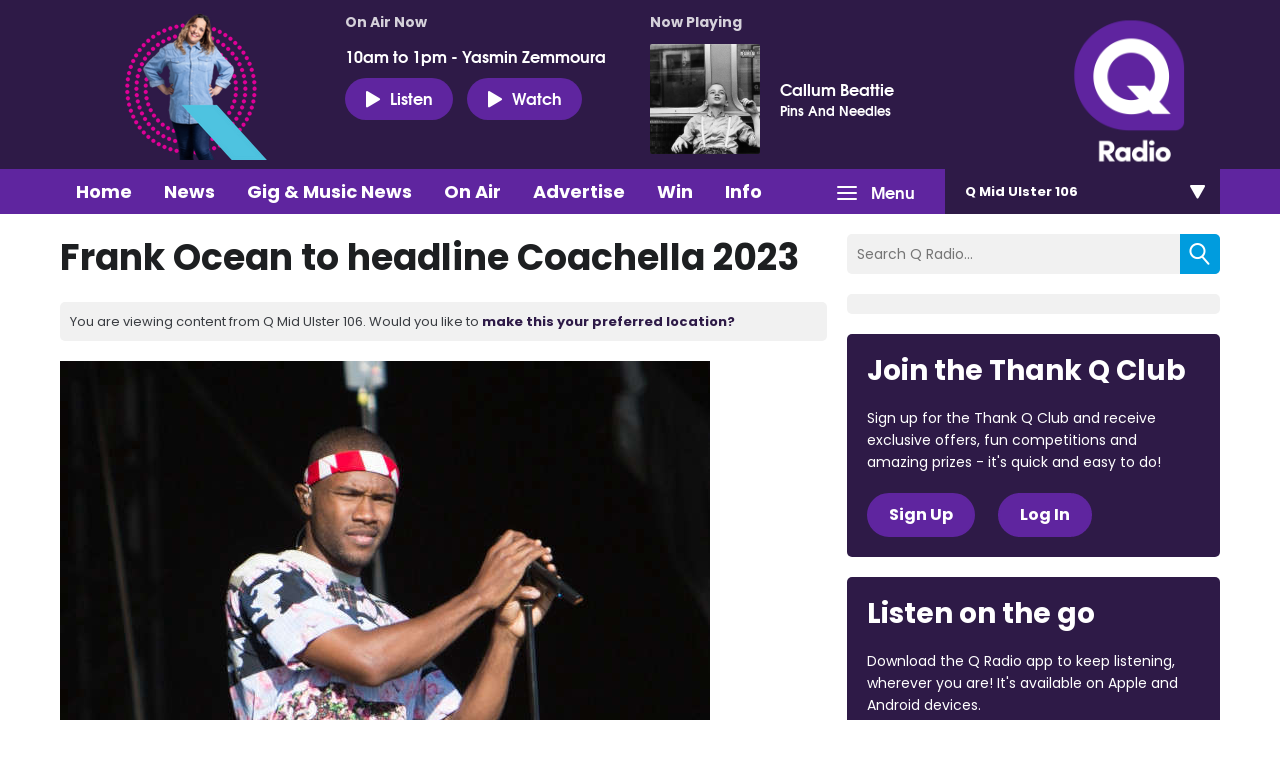

--- FILE ---
content_type: application/javascript
request_url: https://ads.aiir.net/pageads?s=270&path_no_tll=%2Fwhats-on%2Ffrank-ocean-to-headline-coachella-2023%2F&pos%5B%5D=6040&pos%5B%5D=6041&pos%5B%5D=6042&pos%5B%5D=to&pos%5B%5D=cs&service_id=3398&loc=5&callback=_jsonp_1768991198621
body_size: -46
content:
_jsonp_1768991198621({"src":"arm64"});